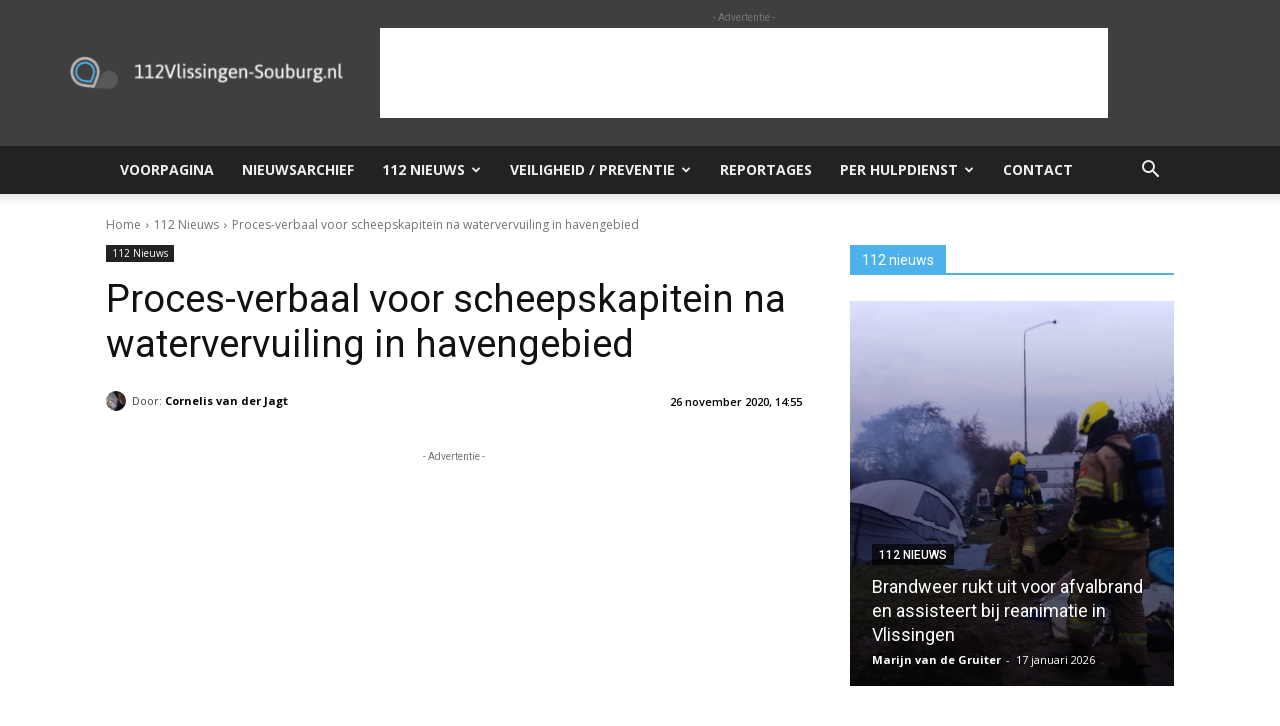

--- FILE ---
content_type: text/html; charset=utf-8
request_url: https://www.google.com/recaptcha/api2/aframe
body_size: 267
content:
<!DOCTYPE HTML><html><head><meta http-equiv="content-type" content="text/html; charset=UTF-8"></head><body><script nonce="DwSWSzCHXd0ynlnDPumQNA">/** Anti-fraud and anti-abuse applications only. See google.com/recaptcha */ try{var clients={'sodar':'https://pagead2.googlesyndication.com/pagead/sodar?'};window.addEventListener("message",function(a){try{if(a.source===window.parent){var b=JSON.parse(a.data);var c=clients[b['id']];if(c){var d=document.createElement('img');d.src=c+b['params']+'&rc='+(localStorage.getItem("rc::a")?sessionStorage.getItem("rc::b"):"");window.document.body.appendChild(d);sessionStorage.setItem("rc::e",parseInt(sessionStorage.getItem("rc::e")||0)+1);localStorage.setItem("rc::h",'1768782055086');}}}catch(b){}});window.parent.postMessage("_grecaptcha_ready", "*");}catch(b){}</script></body></html>